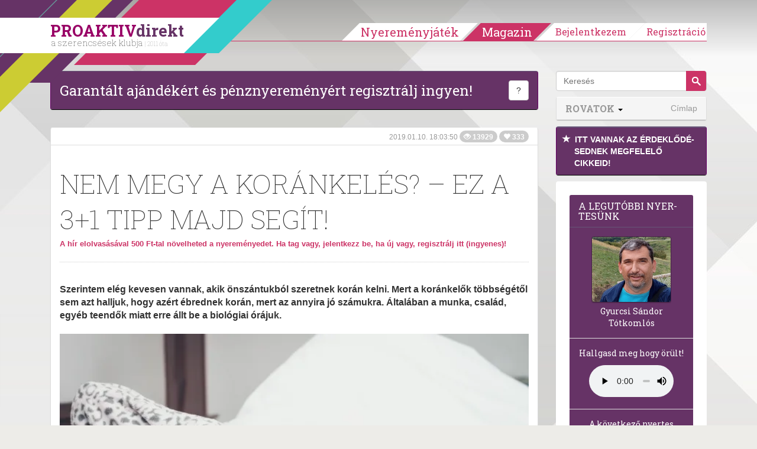

--- FILE ---
content_type: text/html; charset=utf-8
request_url: https://www.google.com/recaptcha/api2/aframe
body_size: 184
content:
<!DOCTYPE HTML><html><head><meta http-equiv="content-type" content="text/html; charset=UTF-8"></head><body><script nonce="Z5Pr8lJgVMhFhPA8QX5Mug">/** Anti-fraud and anti-abuse applications only. See google.com/recaptcha */ try{var clients={'sodar':'https://pagead2.googlesyndication.com/pagead/sodar?'};window.addEventListener("message",function(a){try{if(a.source===window.parent){var b=JSON.parse(a.data);var c=clients[b['id']];if(c){var d=document.createElement('img');d.src=c+b['params']+'&rc='+(localStorage.getItem("rc::a")?sessionStorage.getItem("rc::b"):"");window.document.body.appendChild(d);sessionStorage.setItem("rc::e",parseInt(sessionStorage.getItem("rc::e")||0)+1);localStorage.setItem("rc::h",'1763355327970');}}}catch(b){}});window.parent.postMessage("_grecaptcha_ready", "*");}catch(b){}</script></body></html>